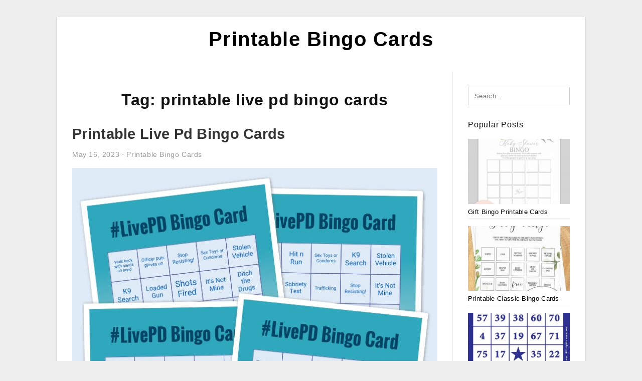

--- FILE ---
content_type: text/html; charset=UTF-8
request_url: https://printable-bingocards.com/cards/printable-live-pd-bingo-cards/
body_size: 6530
content:
<!DOCTYPE html>
<html lang="en-US" prefix="og: https://ogp.me/ns#">
<head>
<meta charset="UTF-8">
<meta name="viewport" content="width=device-width, initial-scale=1, maximum-scale=1, user-scalable=0">
<link rel="profile" href="https://gmpg.org/xfn/11">
<link rel="pingback" href="https://printable-bingocards.com/xmlrpc.php">

<!-- Icon -->
<link href='' rel='icon' type='image/x-icon'/>

	<style>img:is([sizes="auto" i], [sizes^="auto," i]) { contain-intrinsic-size: 3000px 1500px }</style>
	
<!-- Search Engine Optimization by Rank Math - https://rankmath.com/ -->
<title>Printable Live Pd Bingo Cards - Printable Bingo Cards</title>
<meta name="robots" content="follow, index, max-snippet:-1, max-video-preview:-1, max-image-preview:large"/>
<link rel="canonical" href="https://printable-bingocards.com/cards/printable-live-pd-bingo-cards/" />
<meta property="og:locale" content="en_US" />
<meta property="og:type" content="article" />
<meta property="og:title" content="Printable Live Pd Bingo Cards - Printable Bingo Cards" />
<meta property="og:url" content="https://printable-bingocards.com/cards/printable-live-pd-bingo-cards/" />
<meta property="og:site_name" content="Printable Bingo Cards" />
<meta name="twitter:card" content="summary_large_image" />
<meta name="twitter:title" content="Printable Live Pd Bingo Cards - Printable Bingo Cards" />
<meta name="twitter:label1" content="Posts" />
<meta name="twitter:data1" content="1" />
<script type="application/ld+json" class="rank-math-schema">{"@context":"https://schema.org","@graph":[{"@type":"Person","@id":"https://printable-bingocards.com/#person","name":"Printable Bingo Cards"},{"@type":"WebSite","@id":"https://printable-bingocards.com/#website","url":"https://printable-bingocards.com","name":"Printable Bingo Cards","publisher":{"@id":"https://printable-bingocards.com/#person"},"inLanguage":"en-US"},{"@type":"CollectionPage","@id":"https://printable-bingocards.com/cards/printable-live-pd-bingo-cards/#webpage","url":"https://printable-bingocards.com/cards/printable-live-pd-bingo-cards/","name":"Printable Live Pd Bingo Cards - Printable Bingo Cards","isPartOf":{"@id":"https://printable-bingocards.com/#website"},"inLanguage":"en-US"}]}</script>
<!-- /Rank Math WordPress SEO plugin -->

<link rel="alternate" type="application/rss+xml" title="Printable Bingo Cards &raquo; Feed" href="https://printable-bingocards.com/feed/" />
<link rel="alternate" type="application/rss+xml" title="Printable Bingo Cards &raquo; Comments Feed" href="https://printable-bingocards.com/comments/feed/" />
<link rel="alternate" type="application/rss+xml" title="Printable Bingo Cards &raquo; printable live pd bingo cards Tag Feed" href="https://printable-bingocards.com/cards/printable-live-pd-bingo-cards/feed/" />
<style id='wp-emoji-styles-inline-css' type='text/css'>

	img.wp-smiley, img.emoji {
		display: inline !important;
		border: none !important;
		box-shadow: none !important;
		height: 1em !important;
		width: 1em !important;
		margin: 0 0.07em !important;
		vertical-align: -0.1em !important;
		background: none !important;
		padding: 0 !important;
	}
</style>
<link rel='stylesheet' id='wp-block-library-css' href='https://printable-bingocards.com/wp-includes/css/dist/block-library/style.min.css?ver=6.8.3' type='text/css' media='all' />
<style id='classic-theme-styles-inline-css' type='text/css'>
/*! This file is auto-generated */
.wp-block-button__link{color:#fff;background-color:#32373c;border-radius:9999px;box-shadow:none;text-decoration:none;padding:calc(.667em + 2px) calc(1.333em + 2px);font-size:1.125em}.wp-block-file__button{background:#32373c;color:#fff;text-decoration:none}
</style>
<style id='global-styles-inline-css' type='text/css'>
:root{--wp--preset--aspect-ratio--square: 1;--wp--preset--aspect-ratio--4-3: 4/3;--wp--preset--aspect-ratio--3-4: 3/4;--wp--preset--aspect-ratio--3-2: 3/2;--wp--preset--aspect-ratio--2-3: 2/3;--wp--preset--aspect-ratio--16-9: 16/9;--wp--preset--aspect-ratio--9-16: 9/16;--wp--preset--color--black: #000000;--wp--preset--color--cyan-bluish-gray: #abb8c3;--wp--preset--color--white: #ffffff;--wp--preset--color--pale-pink: #f78da7;--wp--preset--color--vivid-red: #cf2e2e;--wp--preset--color--luminous-vivid-orange: #ff6900;--wp--preset--color--luminous-vivid-amber: #fcb900;--wp--preset--color--light-green-cyan: #7bdcb5;--wp--preset--color--vivid-green-cyan: #00d084;--wp--preset--color--pale-cyan-blue: #8ed1fc;--wp--preset--color--vivid-cyan-blue: #0693e3;--wp--preset--color--vivid-purple: #9b51e0;--wp--preset--gradient--vivid-cyan-blue-to-vivid-purple: linear-gradient(135deg,rgba(6,147,227,1) 0%,rgb(155,81,224) 100%);--wp--preset--gradient--light-green-cyan-to-vivid-green-cyan: linear-gradient(135deg,rgb(122,220,180) 0%,rgb(0,208,130) 100%);--wp--preset--gradient--luminous-vivid-amber-to-luminous-vivid-orange: linear-gradient(135deg,rgba(252,185,0,1) 0%,rgba(255,105,0,1) 100%);--wp--preset--gradient--luminous-vivid-orange-to-vivid-red: linear-gradient(135deg,rgba(255,105,0,1) 0%,rgb(207,46,46) 100%);--wp--preset--gradient--very-light-gray-to-cyan-bluish-gray: linear-gradient(135deg,rgb(238,238,238) 0%,rgb(169,184,195) 100%);--wp--preset--gradient--cool-to-warm-spectrum: linear-gradient(135deg,rgb(74,234,220) 0%,rgb(151,120,209) 20%,rgb(207,42,186) 40%,rgb(238,44,130) 60%,rgb(251,105,98) 80%,rgb(254,248,76) 100%);--wp--preset--gradient--blush-light-purple: linear-gradient(135deg,rgb(255,206,236) 0%,rgb(152,150,240) 100%);--wp--preset--gradient--blush-bordeaux: linear-gradient(135deg,rgb(254,205,165) 0%,rgb(254,45,45) 50%,rgb(107,0,62) 100%);--wp--preset--gradient--luminous-dusk: linear-gradient(135deg,rgb(255,203,112) 0%,rgb(199,81,192) 50%,rgb(65,88,208) 100%);--wp--preset--gradient--pale-ocean: linear-gradient(135deg,rgb(255,245,203) 0%,rgb(182,227,212) 50%,rgb(51,167,181) 100%);--wp--preset--gradient--electric-grass: linear-gradient(135deg,rgb(202,248,128) 0%,rgb(113,206,126) 100%);--wp--preset--gradient--midnight: linear-gradient(135deg,rgb(2,3,129) 0%,rgb(40,116,252) 100%);--wp--preset--font-size--small: 13px;--wp--preset--font-size--medium: 20px;--wp--preset--font-size--large: 36px;--wp--preset--font-size--x-large: 42px;--wp--preset--spacing--20: 0.44rem;--wp--preset--spacing--30: 0.67rem;--wp--preset--spacing--40: 1rem;--wp--preset--spacing--50: 1.5rem;--wp--preset--spacing--60: 2.25rem;--wp--preset--spacing--70: 3.38rem;--wp--preset--spacing--80: 5.06rem;--wp--preset--shadow--natural: 6px 6px 9px rgba(0, 0, 0, 0.2);--wp--preset--shadow--deep: 12px 12px 50px rgba(0, 0, 0, 0.4);--wp--preset--shadow--sharp: 6px 6px 0px rgba(0, 0, 0, 0.2);--wp--preset--shadow--outlined: 6px 6px 0px -3px rgba(255, 255, 255, 1), 6px 6px rgba(0, 0, 0, 1);--wp--preset--shadow--crisp: 6px 6px 0px rgba(0, 0, 0, 1);}:where(.is-layout-flex){gap: 0.5em;}:where(.is-layout-grid){gap: 0.5em;}body .is-layout-flex{display: flex;}.is-layout-flex{flex-wrap: wrap;align-items: center;}.is-layout-flex > :is(*, div){margin: 0;}body .is-layout-grid{display: grid;}.is-layout-grid > :is(*, div){margin: 0;}:where(.wp-block-columns.is-layout-flex){gap: 2em;}:where(.wp-block-columns.is-layout-grid){gap: 2em;}:where(.wp-block-post-template.is-layout-flex){gap: 1.25em;}:where(.wp-block-post-template.is-layout-grid){gap: 1.25em;}.has-black-color{color: var(--wp--preset--color--black) !important;}.has-cyan-bluish-gray-color{color: var(--wp--preset--color--cyan-bluish-gray) !important;}.has-white-color{color: var(--wp--preset--color--white) !important;}.has-pale-pink-color{color: var(--wp--preset--color--pale-pink) !important;}.has-vivid-red-color{color: var(--wp--preset--color--vivid-red) !important;}.has-luminous-vivid-orange-color{color: var(--wp--preset--color--luminous-vivid-orange) !important;}.has-luminous-vivid-amber-color{color: var(--wp--preset--color--luminous-vivid-amber) !important;}.has-light-green-cyan-color{color: var(--wp--preset--color--light-green-cyan) !important;}.has-vivid-green-cyan-color{color: var(--wp--preset--color--vivid-green-cyan) !important;}.has-pale-cyan-blue-color{color: var(--wp--preset--color--pale-cyan-blue) !important;}.has-vivid-cyan-blue-color{color: var(--wp--preset--color--vivid-cyan-blue) !important;}.has-vivid-purple-color{color: var(--wp--preset--color--vivid-purple) !important;}.has-black-background-color{background-color: var(--wp--preset--color--black) !important;}.has-cyan-bluish-gray-background-color{background-color: var(--wp--preset--color--cyan-bluish-gray) !important;}.has-white-background-color{background-color: var(--wp--preset--color--white) !important;}.has-pale-pink-background-color{background-color: var(--wp--preset--color--pale-pink) !important;}.has-vivid-red-background-color{background-color: var(--wp--preset--color--vivid-red) !important;}.has-luminous-vivid-orange-background-color{background-color: var(--wp--preset--color--luminous-vivid-orange) !important;}.has-luminous-vivid-amber-background-color{background-color: var(--wp--preset--color--luminous-vivid-amber) !important;}.has-light-green-cyan-background-color{background-color: var(--wp--preset--color--light-green-cyan) !important;}.has-vivid-green-cyan-background-color{background-color: var(--wp--preset--color--vivid-green-cyan) !important;}.has-pale-cyan-blue-background-color{background-color: var(--wp--preset--color--pale-cyan-blue) !important;}.has-vivid-cyan-blue-background-color{background-color: var(--wp--preset--color--vivid-cyan-blue) !important;}.has-vivid-purple-background-color{background-color: var(--wp--preset--color--vivid-purple) !important;}.has-black-border-color{border-color: var(--wp--preset--color--black) !important;}.has-cyan-bluish-gray-border-color{border-color: var(--wp--preset--color--cyan-bluish-gray) !important;}.has-white-border-color{border-color: var(--wp--preset--color--white) !important;}.has-pale-pink-border-color{border-color: var(--wp--preset--color--pale-pink) !important;}.has-vivid-red-border-color{border-color: var(--wp--preset--color--vivid-red) !important;}.has-luminous-vivid-orange-border-color{border-color: var(--wp--preset--color--luminous-vivid-orange) !important;}.has-luminous-vivid-amber-border-color{border-color: var(--wp--preset--color--luminous-vivid-amber) !important;}.has-light-green-cyan-border-color{border-color: var(--wp--preset--color--light-green-cyan) !important;}.has-vivid-green-cyan-border-color{border-color: var(--wp--preset--color--vivid-green-cyan) !important;}.has-pale-cyan-blue-border-color{border-color: var(--wp--preset--color--pale-cyan-blue) !important;}.has-vivid-cyan-blue-border-color{border-color: var(--wp--preset--color--vivid-cyan-blue) !important;}.has-vivid-purple-border-color{border-color: var(--wp--preset--color--vivid-purple) !important;}.has-vivid-cyan-blue-to-vivid-purple-gradient-background{background: var(--wp--preset--gradient--vivid-cyan-blue-to-vivid-purple) !important;}.has-light-green-cyan-to-vivid-green-cyan-gradient-background{background: var(--wp--preset--gradient--light-green-cyan-to-vivid-green-cyan) !important;}.has-luminous-vivid-amber-to-luminous-vivid-orange-gradient-background{background: var(--wp--preset--gradient--luminous-vivid-amber-to-luminous-vivid-orange) !important;}.has-luminous-vivid-orange-to-vivid-red-gradient-background{background: var(--wp--preset--gradient--luminous-vivid-orange-to-vivid-red) !important;}.has-very-light-gray-to-cyan-bluish-gray-gradient-background{background: var(--wp--preset--gradient--very-light-gray-to-cyan-bluish-gray) !important;}.has-cool-to-warm-spectrum-gradient-background{background: var(--wp--preset--gradient--cool-to-warm-spectrum) !important;}.has-blush-light-purple-gradient-background{background: var(--wp--preset--gradient--blush-light-purple) !important;}.has-blush-bordeaux-gradient-background{background: var(--wp--preset--gradient--blush-bordeaux) !important;}.has-luminous-dusk-gradient-background{background: var(--wp--preset--gradient--luminous-dusk) !important;}.has-pale-ocean-gradient-background{background: var(--wp--preset--gradient--pale-ocean) !important;}.has-electric-grass-gradient-background{background: var(--wp--preset--gradient--electric-grass) !important;}.has-midnight-gradient-background{background: var(--wp--preset--gradient--midnight) !important;}.has-small-font-size{font-size: var(--wp--preset--font-size--small) !important;}.has-medium-font-size{font-size: var(--wp--preset--font-size--medium) !important;}.has-large-font-size{font-size: var(--wp--preset--font-size--large) !important;}.has-x-large-font-size{font-size: var(--wp--preset--font-size--x-large) !important;}
:where(.wp-block-post-template.is-layout-flex){gap: 1.25em;}:where(.wp-block-post-template.is-layout-grid){gap: 1.25em;}
:where(.wp-block-columns.is-layout-flex){gap: 2em;}:where(.wp-block-columns.is-layout-grid){gap: 2em;}
:root :where(.wp-block-pullquote){font-size: 1.5em;line-height: 1.6;}
</style>
<link rel='stylesheet' id='themejazz-style-css' href='https://printable-bingocards.com/wp-content/themes/theme-ultimage/style.css?ver=1' type='text/css' media='all' />
<link rel="https://api.w.org/" href="https://printable-bingocards.com/wp-json/" /><link rel="alternate" title="JSON" type="application/json" href="https://printable-bingocards.com/wp-json/wp/v2/tags/913" /><link rel="EditURI" type="application/rsd+xml" title="RSD" href="https://printable-bingocards.com/xmlrpc.php?rsd" />
<meta name="generator" content="WordPress 6.8.3" />

<style media="screen">
    
            /*Site Padding*/
        #page{
        	margin-top: 10px;
            margin-bottom: 0px;
        }
    </style>

<style type="text/css" title="dynamic-css" class="options-output">#content #primary.col-md-9,#attachment.col-md-9{border-right:1px solid #E8E8E8;}.site-content{background-color:#fff;}#secondary .widget ul li{border-bottom:1px solid #eeeeee;}</style>
</head>

<body data-rsssl=1 class="archive tag tag-printable-live-pd-bingo-cards tag-913 wp-theme-theme-ultimage">

	<div class="top-navigation">
		<div class="container default-width"  >
					</div>
	</div>

	
<div id="page" class="hfeed site container default-width"  >
	<a class="skip-link screen-reader-text" href="#content">Skip to content</a>

	<header id="masthead" class="site-header">
		<div class="row">
		<!-- Site Branding Code -->
				<div class="site-branding logo-center">

							<div class="main-site-title">
										<h1 class="site-title"><a href="https://printable-bingocards.com/" rel="home">Printable Bingo Cards</a></h1>
																<p class="site-description"></p>
									</div>
			
			<!-- Header Ad, Display Search Form If Empty -->
			
			<!-- Header Search Form -->
			
			<div class="clearfix"></div>
		</div><!-- .site-branding -->
				</div>

			</header><!-- #masthead -->
	
	<div id="content" class="site-content clearfix">

	<div id="primary" class="content-area col-md-9 col-sm-8">
		<main id="main" class="site-main">

		
			<header class="page-header">
				<h1 class="page-title">Tag: <span>printable live pd bingo cards</span></h1>			</header><!-- .page-header -->

			
						
				
<article id="post-5383" class="post-5383 post type-post status-publish format-standard has-post-thumbnail hentry category-printable-bingo-cards tag-printable-live-pd-bingo-cards">

	<header class="entry-header">
		<h2 class="entry-title"><a href="https://printable-bingocards.com/printable-live-pd-bingo-cards/" rel="bookmark">Printable Live Pd Bingo Cards</a></h2>
				<div class="entry-meta">
			<span class="posted-on"><time class="entry-date published updated" datetime="2023-05-16T15:28:35+07:00">May 16, 2023</time></span><span class="meta-sep">&middot;</span><span class="categories-list"> <a href="https://printable-bingocards.com/topics/printable-bingo-cards/" rel="category tag">Printable Bingo Cards</a></span><span class="byline"> by <span class="author vcard"><a class="url fn n" href="https://printable-bingocards.com/author/bismillah/">Emma D. Hartwell</a></span></span>		</div><!-- .entry-meta -->
			</header><!-- .entry-header -->

	<div class="entry-content">

		<div class="featured-thumbnail aligncenter"><a href="https://printable-bingocards.com/printable-live-pd-bingo-cards/"><img width="728" height="1580" src="https://printable-bingocards.com/wp-content/uploads/2020/04/free-printable-bingo-cards-free-printable-bingo-cards-61-728x1580.png" title="Printable Live Pd Bingo Cards" alt="Printable Live Pd Bingo Cards"></a></div>
		<p>Printable Live Pd Bingo Cards &#8211; Bingo Cards is beneficial products to aid you will get started using the game of bingo. There are numerous areas that market these games and there are some cool approaches to make use of them. To obtain started out&#8230;</p>

			</div><!-- .entry-content -->

	
		<footer class="entry-footer">
		<span class="tags-links">Tags: <a href="https://printable-bingocards.com/cards/printable-live-pd-bingo-cards/" rel="tag">printable live pd bingo cards</a></span>	</footer><!-- .entry-footer -->
	
</article><!-- #post-## -->

			
				
		
		
		</main><!-- #main -->
	</div><!-- #primary -->


	<div id="secondary" class="widget-area col-md-3 col-sm-4" role="complementary">
        <aside id="search-2" class="widget widget_search">
<form role="search" method="get" class="search-form" action="https://printable-bingocards.com/">
	<input type="search" class="search-field" placeholder="Search..." value="" name="s" title="Search for:" />
	<input type="submit" class="search-submit" value="Search" />
</form>
</aside><aside id="ultimage_popular_posts-3" class="widget widget_ultimage_popular_posts"><h3 class="widget-title">Popular Posts</h3>
			<ul>

				
						<li>
														<a href="https://printable-bingocards.com/gift-bingo-printable-cards/" title="Gift Bingo Printable Cards">
								<div class="post-image">
					                											<img src="https://printable-bingocards.com/wp-content/uploads/2020/04/blush-floral-printable-baby-shower-bingo-bridal-shower-235x150.jpg" alt="Blush Floral Printable Baby Shower Bingo | Bridal Shower" class="" />																		</div>
								<div class="inner">
									<span class="title">Gift Bingo Printable Cards</span>
									<!-- <p class="meta">October 17, 2023</p> -->
								</div>
								<div class="clear"></div>
							</a>
						</li>
					
						<li>
														<a href="https://printable-bingocards.com/printable-classic-bingo-cards/" title="Printable Classic Bingo Cards">
								<div class="post-image">
					                											<img src="https://printable-bingocards.com/wp-content/uploads/2020/03/classic-baby-bingo-gender-neutral-baby-shower-game-printable-235x150.jpg" alt="Classic Baby Bingo Gender Neutral Baby Shower Game Printable" class="" />																		</div>
								<div class="inner">
									<span class="title">Printable Classic Bingo Cards</span>
									<!-- <p class="meta">July 2, 2019</p> -->
								</div>
								<div class="clear"></div>
							</a>
						</li>
					
						<li>
														<a href="https://printable-bingocards.com/free-printable-number-bingo-cards-1-75/" title="Free Printable Number Bingo Cards 1 75">
								<div class="post-image">
					                											<img src="https://printable-bingocards.com/wp-content/uploads/2020/04/bingo-card-template-free-printable-bingo-card-template-5-235x150.jpg" alt="Bingo Card Template Free Printable | Bingo Card Template" class="" />																		</div>
								<div class="inner">
									<span class="title">Free Printable Number Bingo Cards 1 75</span>
									<!-- <p class="meta">August 5, 2019</p> -->
								</div>
								<div class="clear"></div>
							</a>
						</li>
					
						<li>
														<a href="https://printable-bingocards.com/printable-bingo-cards-with-numbers-1-75/" title="Printable Bingo Cards With Numbers 1-75">
								<div class="post-image">
					                											<img src="https://printable-bingocards.com/wp-content/uploads/2020/04/free-printable-bingo-cards-bingo-voor-kinderen-4-235x150.png" alt="Free Printable Bingo Cards | Bingo, Voor Kinderen" class="" />																		</div>
								<div class="inner">
									<span class="title">Printable Bingo Cards With Numbers 1-75</span>
									<!-- <p class="meta">September 8, 2019</p> -->
								</div>
								<div class="clear"></div>
							</a>
						</li>
					
						<li>
														<a href="https://printable-bingocards.com/free-customizable-bingo-cards-printable/" title="Free Customizable Bingo Cards Printable">
								<div class="post-image">
					                											<img src="https://printable-bingocards.com/wp-content/uploads/2020/04/free-printable-bingo-cards-free-printable-bingo-cards-96-235x150.png" alt="Free Printable Bingo Cards | Free Printable Bingo Cards" class="" />																		</div>
								<div class="inner">
									<span class="title">Free Customizable Bingo Cards Printable</span>
									<!-- <p class="meta">November 11, 2019</p> -->
								</div>
								<div class="clear"></div>
							</a>
						</li>
									</ul>
			
		</aside>          <aside id="recent_posts-3" class="widget widget_recent_posts">          <h3 class="widget-title">Recent Posts</h3>          <ul>
                        <li class="col-md-12 col-sm-12">
                <div class="post-index">
                      <a href="https://printable-bingocards.com/gift-bingo-printable-cards/">
					          <img src="https://printable-bingocards.com/wp-content/uploads/2020/04/blush-floral-printable-baby-shower-bingo-bridal-shower-235x150.jpg" alt="Blush Floral Printable Baby Shower Bingo | Bridal Shower" class="" /></a>
                </div>
                <div class="recent-info">
                  <span class="title-recent-post">
                    <a title="Gift Bingo Printable Cards" href="https://printable-bingocards.com/gift-bingo-printable-cards/">
        						         						  Gift Bingo Printable Cards                    </a>
                </span>
      			</div>
              </li>
                          <li class="col-md-12 col-sm-12">
                <div class="post-index">
                      <a href="https://printable-bingocards.com/pic-of-a-printable-wolf-bingo-with-cards/">
					          <img src="https://printable-bingocards.com/wp-content/uploads/2020/04/pin-on-dating-and-beyond-235x150.png" alt="Pin On Dating And Beyond" class="" /></a>
                </div>
                <div class="recent-info">
                  <span class="title-recent-post">
                    <a title="Pic of A Printable Wolf Bingo With Cards" href="https://printable-bingocards.com/pic-of-a-printable-wolf-bingo-with-cards/">
        						         						  Pic of A Printable Wolf Bingo With                    </a>
                </span>
      			</div>
              </li>
                          <li class="col-md-12 col-sm-12">
                <div class="post-index">
                      <a href="https://printable-bingocards.com/free-printable-religious-bingo-cards/">
					          <img src="https://printable-bingocards.com/wp-content/uploads/2020/04/bits-of-everything-free-download-general-conference-bingo-1-235x150.jpg" alt="Bits Of Everything: Free Download: General Conference Bingo" class="" /></a>
                </div>
                <div class="recent-info">
                  <span class="title-recent-post">
                    <a title="Free Printable Religious Bingo Cards" href="https://printable-bingocards.com/free-printable-religious-bingo-cards/">
        						         						  Free Printable Religious Bingo                    </a>
                </span>
      			</div>
              </li>
                          <li class="col-md-12 col-sm-12">
                <div class="post-index">
                      <a href="https://printable-bingocards.com/scientific-method-bingo-cards-free-printable/">
					          <img src="https://printable-bingocards.com/wp-content/uploads/2020/04/free-printable-bingo-cards-free-bingo-cards-bingo-cards-235x150.png" alt="Free Printable Bingo Cards | Free Bingo Cards, Bingo Cards" class="" /></a>
                </div>
                <div class="recent-info">
                  <span class="title-recent-post">
                    <a title="Scientific Method Bingo Cards Free Printable" href="https://printable-bingocards.com/scientific-method-bingo-cards-free-printable/">
        						         						  Scientific Method Bingo Cards Free                    </a>
                </span>
      			</div>
              </li>
                          <li class="col-md-12 col-sm-12">
                <div class="post-index">
                      <a href="https://printable-bingocards.com/1-5-bingo-cards-printable/">
					          <img src="https://printable-bingocards.com/wp-content/uploads/2020/04/bowling-bingo-free-download-free-printables-2-235x150.jpg" alt="Bowling Bingo | Free Download | Free Printables" class="" /></a>
                </div>
                <div class="recent-info">
                  <span class="title-recent-post">
                    <a title="1-5 Bingo Cards Printable" href="https://printable-bingocards.com/1-5-bingo-cards-printable/">
        						         						  1-5 Bingo Cards Printable                    </a>
                </span>
      			</div>
              </li>
                      </ul>
          <div class="clearfix"></div>
          </aside>      <aside id="categories-2" class="widget widget_categories"><h3 class="widget-title">Categories</h3>
			<ul>
					<li class="cat-item cat-item-12"><a href="https://printable-bingocards.com/topics/printable-alphabet-bingo-cards/">Printable Alphabet Bingo Cards</a>
</li>
	<li class="cat-item cat-item-9"><a href="https://printable-bingocards.com/topics/printable-baby-bingo-cards/">Printable Baby Bingo Cards</a>
</li>
	<li class="cat-item cat-item-2"><a href="https://printable-bingocards.com/topics/printable-baby-shower-bingo-cards/">Printable Baby Shower Bingo Cards</a>
</li>
	<li class="cat-item cat-item-13"><a href="https://printable-bingocards.com/topics/printable-bible-bingo-cards/">Printable Bible Bingo Cards</a>
</li>
	<li class="cat-item cat-item-1"><a href="https://printable-bingocards.com/topics/printable-bingo-cards/">Printable Bingo Cards</a>
</li>
	<li class="cat-item cat-item-19"><a href="https://printable-bingocards.com/topics/printable-birthday-bingo-cards/">Printable Birthday Bingo Cards</a>
</li>
	<li class="cat-item cat-item-14"><a href="https://printable-bingocards.com/topics/printable-bridal-bingo-cards/">Printable Bridal Bingo Cards</a>
</li>
	<li class="cat-item cat-item-15"><a href="https://printable-bingocards.com/topics/printable-car-bingo-cards/">Printable Car Bingo Cards</a>
</li>
	<li class="cat-item cat-item-3"><a href="https://printable-bingocards.com/topics/printable-christmas-bingo-cards/">Printable Christmas Bingo Cards</a>
</li>
	<li class="cat-item cat-item-16"><a href="https://printable-bingocards.com/topics/printable-disney-bingo-cards/">Printable Disney Bingo Cards</a>
</li>
	<li class="cat-item cat-item-17"><a href="https://printable-bingocards.com/topics/printable-dr-seuss-bingo-cards/">Printable Dr Seuss Bingo Cards</a>
</li>
	<li class="cat-item cat-item-18"><a href="https://printable-bingocards.com/topics/printable-easter-bingo-cards/">Printable Easter Bingo Cards</a>
</li>
	<li class="cat-item cat-item-6"><a href="https://printable-bingocards.com/topics/printable-halloween-bingo-cards/">Printable Halloween Bingo Cards</a>
</li>
	<li class="cat-item cat-item-11"><a href="https://printable-bingocards.com/topics/printable-holiday-bingo-cards/">Printable Holiday Bingo Cards</a>
</li>
	<li class="cat-item cat-item-7"><a href="https://printable-bingocards.com/topics/printable-number-bingo-cards/">Printable Number Bingo Cards</a>
</li>
	<li class="cat-item cat-item-10"><a href="https://printable-bingocards.com/topics/printable-oscar-bingo-cards/">Printable Oscar Bingo Cards</a>
</li>
	<li class="cat-item cat-item-20"><a href="https://printable-bingocards.com/topics/printable-st-patricks-day-bingo-cards/">Printable St Patricks Day Bingo Cards</a>
</li>
	<li class="cat-item cat-item-8"><a href="https://printable-bingocards.com/topics/printable-super-bowl-bingo-cards/">Printable Super Bowl Bingo Cards</a>
</li>
	<li class="cat-item cat-item-5"><a href="https://printable-bingocards.com/topics/printable-thanksgiving-bingo-cards/">Printable Thanksgiving Bingo Cards</a>
</li>
	<li class="cat-item cat-item-4"><a href="https://printable-bingocards.com/topics/printable-valentine-bingo-cards/">Printable Valentine Bingo Cards</a>
</li>
			</ul>

			</aside><aside id="archives-3" class="widget widget_archive"><h3 class="widget-title">Archives</h3>
			<ul>
					<li><a href='https://printable-bingocards.com/2023/10/'>October 2023</a></li>
	<li><a href='https://printable-bingocards.com/2023/09/'>September 2023</a></li>
	<li><a href='https://printable-bingocards.com/2023/08/'>August 2023</a></li>
	<li><a href='https://printable-bingocards.com/2023/07/'>July 2023</a></li>
	<li><a href='https://printable-bingocards.com/2023/06/'>June 2023</a></li>
	<li><a href='https://printable-bingocards.com/2023/05/'>May 2023</a></li>
	<li><a href='https://printable-bingocards.com/2023/04/'>April 2023</a></li>
	<li><a href='https://printable-bingocards.com/2023/03/'>March 2023</a></li>
	<li><a href='https://printable-bingocards.com/2023/02/'>February 2023</a></li>
	<li><a href='https://printable-bingocards.com/2023/01/'>January 2023</a></li>
	<li><a href='https://printable-bingocards.com/2022/12/'>December 2022</a></li>
	<li><a href='https://printable-bingocards.com/2022/11/'>November 2022</a></li>
	<li><a href='https://printable-bingocards.com/2022/10/'>October 2022</a></li>
	<li><a href='https://printable-bingocards.com/2022/09/'>September 2022</a></li>
	<li><a href='https://printable-bingocards.com/2022/08/'>August 2022</a></li>
	<li><a href='https://printable-bingocards.com/2022/07/'>July 2022</a></li>
	<li><a href='https://printable-bingocards.com/2022/06/'>June 2022</a></li>
	<li><a href='https://printable-bingocards.com/2022/05/'>May 2022</a></li>
	<li><a href='https://printable-bingocards.com/2022/04/'>April 2022</a></li>
	<li><a href='https://printable-bingocards.com/2022/03/'>March 2022</a></li>
	<li><a href='https://printable-bingocards.com/2022/02/'>February 2022</a></li>
	<li><a href='https://printable-bingocards.com/2022/01/'>January 2022</a></li>
	<li><a href='https://printable-bingocards.com/2021/12/'>December 2021</a></li>
	<li><a href='https://printable-bingocards.com/2021/11/'>November 2021</a></li>
	<li><a href='https://printable-bingocards.com/2020/05/'>May 2020</a></li>
	<li><a href='https://printable-bingocards.com/2020/04/'>April 2020</a></li>
	<li><a href='https://printable-bingocards.com/2019/12/'>December 2019</a></li>
	<li><a href='https://printable-bingocards.com/2019/11/'>November 2019</a></li>
	<li><a href='https://printable-bingocards.com/2019/09/'>September 2019</a></li>
	<li><a href='https://printable-bingocards.com/2019/08/'>August 2019</a></li>
	<li><a href='https://printable-bingocards.com/2019/07/'>July 2019</a></li>
	<li><a href='https://printable-bingocards.com/2019/04/'>April 2019</a></li>
			</ul>

			</aside>			</div><!-- #secondary -->

<div class="clearfix"></div>

	</div><!-- #content -->

</div><!-- #page -->

	
	<footer id="colophon" class="site-footer">
		<div class="container default-width"  >
			
							<div class="footer-bottom-center col-xs-12">
					<nav id="nav-footer">
					<div class="menu"><ul>
<li class="page_item page-item-6"><a href="https://printable-bingocards.com/about-us/">About Us</a></li>
<li class="page_item page-item-7"><a href="https://printable-bingocards.com/contact/">Contact</a></li>
<li class="page_item page-item-9"><a href="https://printable-bingocards.com/cookie-policy/">Cookie Policy</a></li>
<li class="page_item page-item-10"><a href="https://printable-bingocards.com/disclaimer/">Disclaimer</a></li>
<li class="page_item page-item-11"><a href="https://printable-bingocards.com/digital-millennium-copyright-act-notice/">DMCA</a></li>
<li class="page_item page-item-43"><a href="https://printable-bingocards.com/privacy-policy/">Privacy Policy</a></li>
<li class="page_item page-item-8"><a href="https://printable-bingocards.com/terms-of-use/">Terms of Use</a></li>
</ul></div>
					</nav>
					<div class="site-info">
											</div><!-- .site-info -->
				</div>
						<div class="clearfix"></div>
		</div>
	</footer><!-- #colophon -->

<div class="back-top" id="back-top">&uarr;</div>

<script type="speculationrules">
{"prefetch":[{"source":"document","where":{"and":[{"href_matches":"\/*"},{"not":{"href_matches":["\/wp-*.php","\/wp-admin\/*","\/wp-content\/uploads\/*","\/wp-content\/*","\/wp-content\/plugins\/*","\/wp-content\/themes\/theme-ultimage\/*","\/*\\?(.+)"]}},{"not":{"selector_matches":"a[rel~=\"nofollow\"]"}},{"not":{"selector_matches":".no-prefetch, .no-prefetch a"}}]},"eagerness":"conservative"}]}
</script>
<script type="text/javascript" src="https://printable-bingocards.com/wp-includes/js/jquery/jquery.js" id="jquery-js"></script>
<script type="text/javascript" src="https://printable-bingocards.com/wp-content/themes/theme-ultimage/assets/js/main.min.js?ver=6.8.3" id="themejazz-mainjs-js"></script>

<script defer src="https://static.cloudflareinsights.com/beacon.min.js/vcd15cbe7772f49c399c6a5babf22c1241717689176015" integrity="sha512-ZpsOmlRQV6y907TI0dKBHq9Md29nnaEIPlkf84rnaERnq6zvWvPUqr2ft8M1aS28oN72PdrCzSjY4U6VaAw1EQ==" data-cf-beacon='{"version":"2024.11.0","token":"983c8f93619747c896a0d6008134fef5","r":1,"server_timing":{"name":{"cfCacheStatus":true,"cfEdge":true,"cfExtPri":true,"cfL4":true,"cfOrigin":true,"cfSpeedBrain":true},"location_startswith":null}}' crossorigin="anonymous"></script>
</body>
</html>
